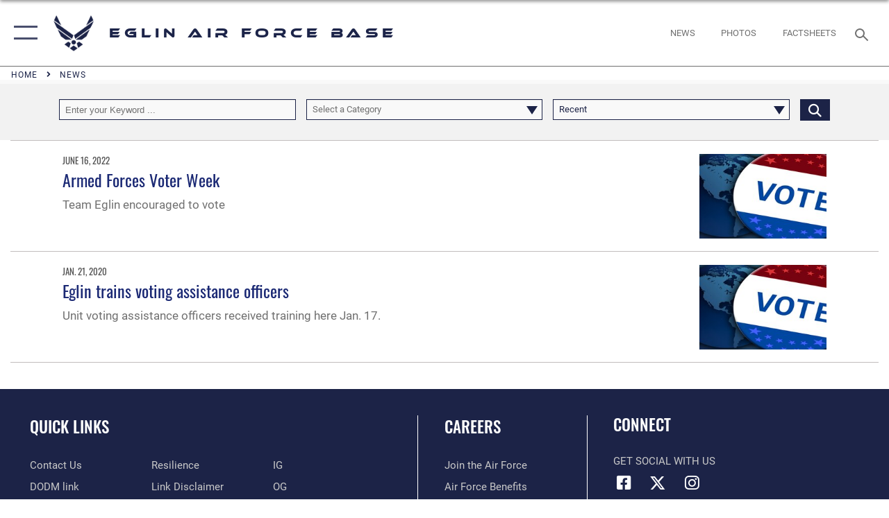

--- FILE ---
content_type: text/html; charset=utf-8
request_url: https://www.eglin.af.mil/News/Tag/60774/voter-registration/
body_size: 18001
content:
<!DOCTYPE html>
<html  lang="en-US">
<head id="Head"><meta content="text/html; charset=UTF-8" http-equiv="Content-Type" />
<meta name="REVISIT-AFTER" content="1 DAYS" />
<meta name="RATING" content="GENERAL" />
<meta name="RESOURCE-TYPE" content="DOCUMENT" />
<meta content="text/javascript" http-equiv="Content-Script-Type" />
<meta content="text/css" http-equiv="Content-Style-Type" />
<title>
	News
</title><meta id="MetaDescription" name="description" content="The official website for the Eglin Air Force Base" /><meta id="MetaKeywords" name="keywords" content="Eglin AFB" /><meta id="MetaRobots" name="robots" content="INDEX, FOLLOW" /><link href="/Resources/Shared/stylesheets/dnndefault/7.0.0/default.css?cdv=2430" type="text/css" rel="stylesheet"/><link href="/DesktopModules/ArticleCS/module.css?cdv=2430" type="text/css" rel="stylesheet"/><link href="/DesktopModules/ArticleCSDashboard/module.css?cdv=2430" type="text/css" rel="stylesheet"/><link href="/Portals/56/portal.css?cdv=2430" type="text/css" rel="stylesheet"/><link href="/Desktopmodules/SharedLibrary/Plugins/SocialIcons/css/fa-social-icons.css?cdv=2430" type="text/css" rel="stylesheet"/><link href="/Desktopmodules/SharedLibrary/Plugins/Skin/SkipNav/css/skipnav.css?cdv=2430" type="text/css" rel="stylesheet"/><link href="/desktopmodules/ArticleCS/styles/AirForce3/style.css?cdv=2430" type="text/css" rel="stylesheet"/><link href="/Desktopmodules/SharedLibrary/Plugins/ColorBox/colorbox.css?cdv=2430" type="text/css" rel="stylesheet"/><link href="/Desktopmodules/SharedLibrary/Plugins/bootstrap4/css/bootstrap.min.css?cdv=2430" type="text/css" rel="stylesheet"/><link href="/Desktopmodules/SharedLibrary/ValidatedPlugins/font-awesome6/css/all.min.css?cdv=2430" type="text/css" rel="stylesheet"/><link href="/Desktopmodules/SharedLibrary/ValidatedPlugins/font-awesome6/css/v4-shims.min.css?cdv=2430" type="text/css" rel="stylesheet"/><link href="/Desktopmodules/SharedLibrary/ValidatedPlugins/Chosen/chosen.min.css?cdv=2430" type="text/css" rel="stylesheet"/><link href="/portals/_default/skins/AirForce3/Assets/css/theme.css?cdv=2430" type="text/css" rel="stylesheet"/><script src="/Resources/libraries/jQuery/03_07_01/jquery.js?cdv=2430" type="text/javascript"></script><script src="/Resources/libraries/jQuery-Migrate/03_04_01/jquery-migrate.js?cdv=2430" type="text/javascript"></script><script src="/Resources/libraries/jQuery-UI/01_13_03/jquery-ui.min.js?cdv=2430" type="text/javascript"></script><link rel='icon' href='/Portals/56/Eglin_favicon.ico?ver=mpG8qwVjsctf02w4SchkOA%3d%3d' type='image/x-icon' /><meta name='host' content='DMA Public Web' /><meta name='contact' content='dma.WebSD@mail.mil' /><script  src="/Desktopmodules/SharedLibrary/Plugins/GoogleAnalytics/Universal-Federated-Analytics-8.7.js?agency=DOD&subagency=USAF&sitetopic=dma.web&dclink=true"  id="_fed_an_ua_tag" ></script><meta name="viewport" content="width=device-width,initial-scale=1" /></head>
<body id="Body">

    <form method="post" action="/News/Tag/60774/voter-registration/" id="Form" enctype="multipart/form-data">
<div class="aspNetHidden">
<input type="hidden" name="__EVENTTARGET" id="__EVENTTARGET" value="" />
<input type="hidden" name="__EVENTARGUMENT" id="__EVENTARGUMENT" value="" />
<input type="hidden" name="__VIEWSTATE" id="__VIEWSTATE" value="FssXcm/JlwLntuyZN8IXZq2xeAWq2/PWIoDQFvSuPdD6hudWZx7oNjQzzG122YvAXBRHQVmHLpoEFJGobOgvMBgEsqu/0EBndoqbhI8rTGb7dc7LVhJW7vnSibZxK4HscmxXy6a+SY/g+9eJ79CiVO3ls2fT38Z0BnBBYF8u7/Y83Sc5WJTEECDreeTElTh5KMw7r7EWsJU3RJmQVQkGhO97oEY7PWm6++1XpfFN1aUPXoxGDpSh624fhHy9kFxZ4To9uHDEUzlSsrte0ZgPx4LnymC3abBbCTH9xJRElf93NrGvvbOrFUN81Q7l4hVsx0LM9F3iozKgjlj16VbExzBr/Fv58CV9HkxdhEsZNCsrMrLjYhI6SqtlqhAQcQtuwkLx+MVG7FImrB0nHJON/EUOHXzd5sOFmXjOtfnHPLY6dqOZyzWGmGQlf+xC8LwfJncuXNVfy8brpSWrH3wzJFr15JXCpAk/DFH4mk+RpRDzHcv4avMPN+64NjZHrc0dxtr2gZVSyRbyFmwXKLalkYOyIaP8Ddigm7YvlNYX/KWCPXvidnI0WpfV5FQEcCN7X0lsGyYVxGyODymWfoE0t5pvGU8t5MNrPmWhRIjvD6pEHBY1cukKydiG4XKAKghpfqrAEcezz2fJCYOfTJN8BeRw69yqAELLRRH/duU09rkYBZfuh4aHW4DYjx3Eu4Ve1O71FN9VkHfMeiZKcWmBX1KtSuuZN/Gm4zpK9xHk7ySvoWGDgYJMcSaN3CRXqY5wvM/YT7GgSCX3ysM8usysLDpOlvD+Mq5xAu4i3EpNqPWyuSm0KjIs0/VIXCPLkrZpZXMgSBqOXwyAWV1j4W2FRwd+GTjxIMWqMghQFYdEZaCRYPTU6upqdNnQ0cacy+KtLvVf+yw8GbsYgGSEYVLwusabfSI9QUtevst+pWKLNOuzThsqCe/U8A2dn1mt171m98qn35TfcCakKr0M76I+ZM7qMqn1MjkklqU8psCaispaRjftO1fhhYkRH5uE6xKYaR7BXAIjvLayYmxxjdCaKtiw/tZDtv7uakl96PQh/287HscDxA1cDfLiMoGoQ8staUPR0jdx9zxALcDKDJ4E7QAaAjffYpvabUMZ18bJaaaAVsswqe1XnSBBgt1e+6c1pKjIxrdXJFpDwI3WVfUlGYd7Vlh4pNbXENgMC7rJHvZmC9ured7TdqJp6L/SB3pc0k/O7TpqR2/Ilee/9eVYTZTMJF3nQcHpoIByNDHq/[base64]/yToGSyzBr622BDgnECLDGOfAoibLNLaZ1W+P47Hncl0OzR9HdOpoy1/Q3B+o/uVRW8Up4F9mpoTt/zBq49wf3wTdTQwkI3vwMWlK/S7T6GANBUEqXuzSII79BGvBq2Cve0DXD2i/1RHflmp7i2f8AsUSsQMRZsUzLTIZnwN8udmMI0ZCljJ5RZbneJxBB9lkSl7v1osGcPt4eOjygbAIgL7Kycpxhm1e5jogvxlfbrzuUhNzYd+6yz6dGLL8jmJzWi2SKCcNQoO+SBw596w4xEQLuJBrTJrOumKc9UvBgCsPP6ztM6OUN5SZ5WJy3lAPobr/vKXYPWl+3flvEwpwuedWepqebIPh9TAcsgVbMJ8oXYlFd56GdYcAioYEspRVUyLhRbBdlR3itjJTokzkOCHAKtCl2b5JaiiSbQ7CsZk5RJbNjhijrTOha7psWJ9bXj1qRiSiI7Ly3QQYkN9Oc3KEPnVfesM8e03gEi87SBIbP3sp/zmlTvbwtZU7t3bavo1PGLF5EQsGG9/aII2C97fuDYJ342b8VtZxuhxcbGGafTMcggnt6L66AdHlsrahmlllt8PP5ImZ3Aa7zqNVcAR5s5eCWt0I2skTf1ni/AJkMXc/UrD04OmOFXahp+cPs+GWMloByOLjnjBei4hCUqRJ+E+i5qWB/vx3BP464gJBkRh/aWHR6Az+D/tTQAwoAZdNlPz6F6cG8oPm4P9mwh/F0cq7Q7KTAY0iDG3VakxTyM/79nmbGgtRPGAI9yJiHc2kRzc+82oqjcgN18kaLkw5NmhPedDhJmwy3qsybUU1VctDTvGDEgxVtqBIvDkaCCm8y/dJfO1zHXxq5r11+0XjpvySIfD5ArVlCD5S9BfcStEmqdlGyookrkj8bvPb5aYrENgiUbNo5MfR0ctQ7P07UiEnxJcP2Jut61rE4l/VOWKXLmTZd+Mvs+UFL9X0L08eTErBZ1OSvpUpemVIyAJzjakqSePZCQBR/YeCWnxnQMv2PNAYoIRK3xuIFifow+EwY6Ut8hR7Af+lml+vCVN7cscvauvLN1dRIOKDrmInwGPFSKRqJlsGk4cGgqRNX24kvElq3ZAgo/HsgZRjaFScqQ9+6zUJPDGddVM16yxdJOOOL2L+u18N41ZUrQ6IBpicZrMGZl0zfeoVFf+bDCEZoE89H2T8sm2AGLq7kpg2IIGBPLGCnYyYkXGAqIFc51xd60LJQ6Cwk8hR/mBByXUMrG/vwp65K2PXfaeA5mO6FfKzZznrbINY47KSzF0PweEtAmOEDfv0G6OQL9dYPkEPC0458btoLKOarVgkECS4kabngTrni2Nph3QwfuHEmY9yTw7NLbWzxHj/VzRCxMMOFjW4YRa9uMc8CtsCAJVXVaw7Z4lBhpw3qLMa1Aa6Z1ErYMgrU/24KXaaHAXt4hthyz/lwyYqGFKY4rSrsqKehv4NRypKR2rmHBdCDd2tQnRo5uzzfvFp/kPAqrquX+9bnFhNayzVTeJ8Nzf7LhDo69hUOOtT6UoZD+11Up6KhUxoABhJ5Jh2515P9/kUdwYjjSo1PYtLd00ykk9emRd/koeO5UMneMAPX6LZZbv9U/5t9fa8mWMrAd8zHadgBt9FRCrgUtd/+YsVVOpvbjHMJg4OWLZj/T660zvoOO6mQgI1ebqK9w13nfU635vwgC90PeuGV55lY7vv5MEwHBPyD9CW+KJ/uS1OyXe7lyvLyOoCyKwAno6U03uyqPeGxdrD2gW38T4W4ZMUHN22NKWJ850ulllkGe0A1LNnhP3unX/xOWsYk2712f2lDXN8SofRhAwuxZ7s+rlzoW2eZhN6BnFuCtmEK7f0guFfbJ+qTt6VdzwhTJZviVXsnB48mS69KcK0H50EB+1y3TxrIhTStX0/mREeyoyDQp3eJZTLmaavhbTbdt5jeIntImGwb4s1HOhDCn3yp/rcbyyntVOaANl6mP3b5ma5+RPcSxl+ZMM94Xjc9tx0qGXeTx0yyvrR4UtPPxeYi5kKSSxcclN9R4tM3OWMItX6KNyO2GQgO5DrjrAkCgeOCidl0EFk8t4PQjXW4nE36erccMc0EsdUbKJMbYfIfmJ/5MLBvUSMDyb2iHc2JBmC03JgQvgu5mELSX0RDApMEPrcQUWh2G4FvAFY6lhFkRG5peG7zVzemez9HIG69ygP74wMddYizMwCvmmni9a45sPV6OAlF2Ih5mTX93XWnz0roDYq7D6LNa4iTiUP9tqKOfzCMmulXF76qCBucuO5V/dF+QPie9BTTOXEDnIoxeIyoMzJZnEsSEDXsNv9O0uyuYqOhuwRRQ3RAgwvaSOcT9jeYrrmeCkfIqMZM9EXnngAyvcpuUOMtnXwHdoQsYITDxSA06ZwAZx5M4fSNgzqgVSfbPLcQq3AW1rjFS6LHgGHCXln4JNjbF/DnSnBDUDbmjMZ4/tXmCVDG6r84wnE6u3KmZ1Ex7q0WOO/ZR4eyT5ecmwuiaMq2kstzjL5ecM0X0JgAsBSn2ASpOMlpw3yWhYtjs15xE3trcsy2nFsZ2c8mvNYBgHAaGZfCBvyTUupUwlgneG1xrnX1uQVJcQLZ+gja69A4x1ImcIPXvKEg3zHQdApKCJiUd2pK4Gprui/C/wdXQZjiIPjUA+E9DcMrqZYcLzBSkOmaHtgGIvrY1sP24vUxYDLO6MIe8Z2eiuvhO/TjavPWGO2XDrrX6USRkAF+KdiTBkZ0GQ8KRUneYkNqvSS1+j4KJvC6HO7fnLuzEO/9lG8KZT+hVL2eYuWQE6FkkX/ohzrpB9vB4gKv/mjzMSJYMfb95IKaY9n7zisBkRNr2gG3Smz8Cvux3h+CA8w14nq7RZqhex7YI+1ZHeZ2uB0tdUFKeqd8X0HgiNq5dUkZxnAlHr/KK2ajiM7/iUvKI7ahrAO/eoV1cxVQlFb1g6akps9Mi7sCzWFiXGGryiG6xETjpz1IN4RXWLrKCiGzfueLGhp0aYWvLqYcQqpNphXw+pFpc8g/gwemNBU+UIhgjyzVoD/kqLqr529Z+naXZB5+BRF+e5attSArPMTLX4pC+EE5viNhLrcdoJkqxCWkkon5E55EmTM1ykK/sPSc9QGFmYT/[base64]/NPTu2VQP/ElO4vXHD4AKbDtpcfWMh5BYAOytmIk6DAQ7m4pajg4TdQ8PDlZ09/D1OyDqzM7+xgEsHmyliAacszXEiSDwQFfKihVNXdfb1zzvOniFCkoc5UgLzltqe7JSXrP17X97pm4UwKjD6OgfbrVsFizbph3FSPvCGTWkQwmf5NwrJAsDHGjKfdDymRHaMr/5vHbkTWWMFRqTcwASJDHpVOTjc5Afdsygs/I1tSku1/PZGTbcBWk7AJzoRo8KNu2KvlID/aWCjAyowh2u6EbTc32mfTDHbA8bJBygXytyA8sWxZ7h+YcxjajUzeJ3pHo/LiaowrF6iV9IzsRCPJQe9meGVkbNvuXcjjITFpqJMsA2o/RrA9eYcKlPJ2KeegaNC6DhUPzOPQDdRK8ab27xDLG4pn7mw078hvHgHUgjfywAmXgDvcL8M2uYjoUuXMBIDSVWGfcpxgURYO8EdYKbWNYxLOacmm0M+OhY/ey3ZukV+lR6vSTnQewdI5mR+FtWnpOeAki1KYY1kamCiDq28F5Gdn54NDNOY4mS5qS+3ZttZm4sRBQgnsoPv7K/jhss9MT5+qkKGAoMJnERG7zdrhaE17w2v38GNOgy7+jjfhTlMW6bVczpV1seKDDpqN8X8RWJDvXMXNM1QIICBZBtQzHzCmEW/N2GAJ1pE9+Fnh9w+kq5qX/ZKG5/G0Co8+KYiQ7aM+Tlse9TCO3ptGl7AAIBgfWiB2/Tll2+Hedw8DyDSP5q1TD0LFspqL6s/LcV1OXC+x/xVhPPrPkwCndqOPoFbwNBNDp9eLh4+VyWD2p/49E8NxF0PByXAXAVoqndY+dbbY7+TLur7UHOELYf2HySySnSy2ASOTvuRo9j3y01ma89fhxi4GetRPe+W/SOyu/V/B/J09AaOvrvjFBXl68p6EO134MX3RntuIM7090Ec+9bg+lPgQDokB2Rsq4ZYom3h+RT+k6EXyt3rRyIi3B0QJvHvpkrBzxe6WMYySYQimTDykZ/RnvrdNukHpukCkpZQMB0IWijj1YXK0KxRpqrNKTAJS+g0WIa6ObQWQHjwmoaYvP/Ljm9p0GXz+Kssw5YJjF+qvg+wDp7cNlxEwoscRGWgqayVdLvHPlTJzea8F6j5WZ3Apl/TtHf6MOPYfmZhrjR7U3HFdd3/QmieMHCCVjQ1x21ZBMrujOHV7dMk5fpMZ8L+oPQgY70La7YrwrGfhD7WsDxO+pbSJLe+Xe73mBgYWRMsZ+PqGncuy1UPRj20mbCz3bjpv1oO+CL7sZSGpaxo7GdfA9jlCGpwFp/mO/dNVkWTbgWm18mdhxjgny9Fz8guXak7VeYNIvLB4gTM/F/GnGViszfWF/zIpxn6A7JUnIrMfN6f+gzisFKGQu1XavQxfPrPFysVkm72Gygmi2FKx428WkZvEGuPdqcD/pM0WGXDFg8bX8EH0yf1Zw=" />
</div>

<script type="text/javascript">
//<![CDATA[
var theForm = document.forms['Form'];
if (!theForm) {
    theForm = document.Form;
}
function __doPostBack(eventTarget, eventArgument) {
    if (!theForm.onsubmit || (theForm.onsubmit() != false)) {
        theForm.__EVENTTARGET.value = eventTarget;
        theForm.__EVENTARGUMENT.value = eventArgument;
        theForm.submit();
    }
}
//]]>
</script>


<script src="/WebResource.axd?d=pynGkmcFUV3Yv-3f2nr9xy0Kf6C_zZnc9LGfZMM3iT4nqVs6bWcUamjTUtM1&amp;t=638901627720898773" type="text/javascript"></script>


<script src="/ScriptResource.axd?d=NJmAwtEo3IpQvsjSkuQUuIqMspjI2fWDpWH3-CBlVemQ0vAoBChpuVZw0gj2044CMiBllJZEWsefTRtglhmrbpRUam1112h7KfeQnmWQ-MTPHnYAYKgX3qQxNVIhYQWTOgPlXw2&amp;t=32e5dfca" type="text/javascript"></script>
<script src="/ScriptResource.axd?d=dwY9oWetJoKJpG3WOIgNzeRnuMQFr2URwQwKo8c8VB11Ho4DclWIhp-MA73UFDl1EyzFlsqcNfh9b1MMiCRZ3tWUMYJhhBd83kEjdI0fA6QVRWOGYf41Mnh-kc8Qc9Ih4nwsFAICujytX66x0&amp;t=32e5dfca" type="text/javascript"></script>
<div class="aspNetHidden">

	<input type="hidden" name="__VIEWSTATEGENERATOR" id="__VIEWSTATEGENERATOR" value="CA0B0334" />
	<input type="hidden" name="__VIEWSTATEENCRYPTED" id="__VIEWSTATEENCRYPTED" value="" />
	<input type="hidden" name="__EVENTVALIDATION" id="__EVENTVALIDATION" value="hUsWBjKXfUaz1umUQr4Y1Mn5Eigp9J+xk/4z9q4AIDxzQPodAqJ05RF/sYNc9P65I9GtHnqOYd3CYwusfT9K+t8jFGXJZQt5j8zXjUJ4aSEuleC/o6JqMVq5HJu9vo2KWq12aZsccNqmbbBBD7pwo4DgPKLKA1zGasCJKEVdrT/SPZKIflsXm1MWAjZN1/+oZbdYfOm3olBml/DYh11CPDUzmt/7igN1spxWWgmY5GrGo9+/RFXQ0jdjTd6aOjN9rDfp4oyQh0MAcZCG3G8ZJSJlrfzsGIfddr5Qv9jltvUd9bt/s85T51mzqTeKBarf2uJ5cguH6nU76+UqEehGhB2xfC/+yL/ZYRAbseUmMo2TxjNuUikmH7+zj3PwpCNM3SyIq67vaEITMbwT2rMUXMkWfqFLfLb3lSXRPRrPsbVUtUuX84TvMYBxdvgFH9oEzFMGw6dazuugHJneWMHhDeOeM86NYaYIlswwYr7Ha6R19Utuzee25ux3R6pn327eMAYEWZkdXTel/2eqFOmaGQNbYpubfd0ylv5VZ7wYj38wI2DvvY5G6aQsSC3NRsOCGJd1CcAJFaPSvOzJRO0NPIEg6hyKMD3S9ExdVDeLobEF6qoRrS6JaPxIr4uu7D0g+z8sU9Eq8n927yt4sr6qu2vEZn2pqUAFfJmXTy+3Fccr3NAtDq6pl1S3te48/vJMWT7lUZCbW1iPULRXLCHQplZg5Jwl66RHG2I55Nr56piaSBiVSWd8yeSEJH7M9w5fmvEmMHrBrSTOqJ95n/2XZ+2RjEhE3+FPrLw1iqg8J6eFo/39faGMKim3Q4Zf80YyAMSOjQ==" />
</div><script src="/js/dnn.js?cdv=2430" type="text/javascript"></script><script src="/js/dnn.modalpopup.js?cdv=2430" type="text/javascript"></script><script src="/js/dnncore.js?cdv=2430" type="text/javascript"></script><script src="/Desktopmodules/SharedLibrary/Plugins/Mobile-Detect/mobile-detect.min.js?cdv=2430" type="text/javascript"></script><script src="/DesktopModules/ArticleCS/Resources/ArticleCS/js/ArticleCS.js?cdv=2430" type="text/javascript"></script><script src="/Desktopmodules/SharedLibrary/Plugins/ColorBox/jquery.colorbox.js?cdv=2430" type="text/javascript"></script><script src="/Desktopmodules/SharedLibrary/ValidatedPlugins/moment/moment.js?cdv=2430" type="text/javascript"></script><script src="/js/dnn.servicesframework.js?cdv=2430" type="text/javascript"></script><script src="/Desktopmodules/SharedLibrary/Plugins/Skin/js/common.js?cdv=2430" type="text/javascript"></script><script src="/Desktopmodules/SharedLibrary/ValidatedPlugins/moment-timezone/builds/moment-timezone-with-data.js?cdv=2430" type="text/javascript"></script><script src="/Desktopmodules/SharedLibrary/Plugins/image-set-polyfill/image-set-polyfill.js?cdv=2430" type="text/javascript"></script><script src="/Desktopmodules/SharedLibrary/ValidatedPlugins/Chosen/chosen.jquery.min.js?cdv=2430" type="text/javascript"></script><script src="/Desktopmodules/SharedLibrary/Helpers/chosen-fix.js?cdv=2430" type="text/javascript"></script>
<script type="text/javascript">
//<![CDATA[
Sys.WebForms.PageRequestManager._initialize('ScriptManager', 'Form', ['tdnn$ctr8325$Article$desktopmodules_articlecs_article_ascx$UpdatePanel1','dnn_ctr8325_Article_desktopmodules_articlecs_article_ascx_UpdatePanel1'], [], [], 90, '');
//]]>
</script>

        
        
        

<script type="text/javascript">
$('#personaBar-iframe').load(function() {$('#personaBar-iframe').contents().find("head").append($("<style type='text/css'>.personabar .personabarLogo {}</style>")); });
</script>

<script type="text/javascript">

jQuery(document).ready(function() {
initializeSkin();
});

</script>

<script type="text/javascript">
var skinvars = {"SiteName":"Eglin Air Force Base","SiteShortName":"Eglin Air Force Base","SiteSubTitle":"","aid":"Eglin","IsSecureConnection":true,"IsBackEnd":false,"DisableShrink":false,"IsAuthenticated":false,"SearchDomain":"search.usa.gov","SiteUrl":"https://www.eglin.af.mil/","LastLogin":null,"IsLastLoginFail":false,"IncludePiwik":false,"PiwikSiteID":-1,"SocialLinks":{"Facebook":{"Url":"http://www.facebook.com/EglinAirForceBase/","Window":"_blank","Relationship":"noopener"},"Twitter":{"Url":"http://www.twitter.com/teameglin","Window":"_blank","Relationship":"noopener"},"YouTube":{"Url":"http://www.youtube.com/afbluetube","Window":"_blank","Relationship":"noopener"},"Flickr":{"Url":"http://www.flickr.com/usairforce","Window":"_blank","Relationship":"noopener"},"Pintrest":{"Url":"https://www.pinterest.com/usairforce","Window":"_blank","Relationship":"noopener"},"Instagram":{"Url":"http://instagram.com/officialusairforce","Window":"_blank","Relationship":"noopener"},"Blog":{"Url":"http://airforcelive.dodlive.mil","Window":"_blank","Relationship":"noopener"},"RSS":{"Url":"http://www.af.mil/rss/","Window":"_blank","Relationship":"noopener"},"Podcast":{"Url":"","Window":"","Relationship":null},"Email":{"Url":"","Window":"","Relationship":null},"LinkedIn":{"Url":"","Window":"","Relationship":null},"Snapchat":{"Url":"","Window":"","Relationship":null}},"SiteLinks":null,"LogoffTimeout":3300000,"SiteAltLogoText":""};
</script>
<script type="application/ld+json">{"@context":"http://schema.org","@type":"Organization","logo":null,"name":"Eglin Air Force Base","url":"https://www.eglin.af.mil/","sameAs":["http://www.facebook.com/EglinAirForceBase/","http://www.twitter.com/teameglin","http://instagram.com/officialusairforce","https://www.pinterest.com/usairforce","http://www.youtube.com/afbluetube"]}</script>
<div id="app" class="layout-main no-banner ">
    

<div id="skip-link-holder"><a id="skip-link" aria-label="Press enter to skip to main content" href="#skip-target">Skip to main content (Press Enter).</a></div>

<header id="header-main">
    <div id="header-main-inner">
        <nav id="nav-main" aria-label="Main navigation">
            <div type="button" class="nav-main-toggle" role="button" aria-label="Show or Hide Navigation"> 
		        <span class="nav-main-toggle-label">
				    <span class="nav-main-toggle-item nav-main-toggle-item-top">
					    <span class="nav-main-toggle-item-inner nav-main-toggle-item-inner-top"></span>
				    </span>
				    <span class="nav-main-toggle-item nav-main-toggle-item-bottom">
					    <span class="nav-main-toggle-item-inner nav-main-toggle-item-inner-bottom"></span>
				    </span>
			    </span>
		    </div>
            
            <div id="nav-main-inner">
                <div id="nav-main-header">
                    <div type="button" class="nav-main-toggle" role="button" aria-label="Show or Hide Navigation"> 
		                <span class="nav-main-toggle-label">
				            <span class="nav-main-toggle-item nav-main-toggle-item-top">
					            <span class="nav-main-toggle-item-inner nav-main-toggle-item-inner-top"></span>
				            </span>
				            <span class="nav-main-toggle-item nav-main-toggle-item-bottom">
					            <span class="nav-main-toggle-item-inner nav-main-toggle-item-inner-bottom"></span>
				            </span>
			            </span>
		            </div>
                    <svg class="svg-logo" width="80" height="70" xmlns="http://www.w3.org/2000/svg" viewBox="0 0 80 70">
                        <g>
                            <title>U.S. Air Force Logo</title>
                            <g transform="matrix(0.30864200474303516,0,0,0.30864200474303516,96.66049876374962,86.23049787780087) ">
                                <polygon points="-216.59274005889893,-115.45912504196167 -239.41073322296143,-98.88313627243042 -211.62673664093018,-78.69417142868042 -202.91378498077393,-105.51613187789917 " class="fill"/>
                                <polygon points="-207.52175617218018,-75.70814847946167 -184.70473957061768,-59.13417387008667 -161.90072345733643,-75.70814847946167 -184.70473957061768,-92.29115629196167 " class="fill"/>
                                <polygon points="-195.99575519561768,-126.93117094039917 -279.6467409133911,-187.7141375541687 -260.1197633743286,-147.0781512260437 -232.37673664093018,-126.93117094039917 " class="fill"/>
                                <polygon points="-187.24075031280518,-153.7301287651062 -304.11372089385986,-238.64913511276245 -284.5887575149536,-198.0051531791687 -194.19973468780518,-132.33217191696167 " class="fill"/>
                                <polygon points="-287.54475116729736,-271.9891619682312 -301.3247194290161,-243.31515073776245 -258.9787721633911,-212.55013608932495 " class="fill"/>
                                <polygon points="-166.50472736358643,-105.51613187789917 -157.78475666046143,-78.69417142868042 -130.01070880889893,-98.88313627243042 -152.83077716827393,-115.45912504196167 " class="fill"/>
                                <polygon points="-137.04073810577393,-126.93117094039917 -109.2976884841919,-147.0781512260437 -89.7787675857544,-187.7141375541687 -173.42074298858643,-126.93117094039917 " class="fill"/>
                                <polygon points="-182.17178058624268,-153.7301287651062 -175.22274494171143,-132.33217191696167 -84.8327226638794,-198.0051531791687 -65.3028154373169,-238.64913511276245 " class="fill"/>
                                <polygon points="-81.8727617263794,-271.9891619682312 -110.4467363357544,-212.55013608932495 -68.0937089920044,-243.31515073776245 " class="fill"/>
                                <path d="m-197.38074,-111.46014c0,-6.997 5.676,-12.677 12.682,-12.677c6.99,0 12.677,5.68 12.677,12.677c0,7.005 -5.687,12.68 -12.677,12.68c-7.006,-0.001 -12.682,-5.675 -12.682,-12.68z" class="fill"/>
                            </g>
                        </g>
                    </svg>
                </div>
                <div id="nav-main-search">
                    <div id="dnn_Header_MobileSearch" class="search-input-wrap">
	
                        <input id="search-input" aria-label="Search" type="search" autocomplete="off" name="header-search" placeholder="SEARCH" value="">
                    
</div>
                </div>
                <div id="nav-main-menu">
                    <ul id="nav-main-menu-top-ul">
	
    <li class="">
    
        <a href="https://www.eglin.af.mil/" target="" >Home</a>
    
    </li>

    <li class="parent active">
    
        <a href="https://www.eglin.af.mil/News/" target="" aria-expanded="false">News</a>
    
        <ul>
        
    <li class="">
    
        <a href="https://www.eglin.af.mil/News/Commentaries/" target="" >Commentaries</a>
    
    </li>

    <li class="">
    
        <a href="https://www.eglin.af.mil/News/Photos/" target="" >Photos</a>
    
    </li>

    <li class="">
    
        <a href="https://www.eglin.af.mil/News/Art/" target="" >Art</a>
    
    </li>

    <li class="">
    
        <a href="https://www.eglin.af.mil/News/Video/" target="" >Video</a>
    
    </li>

        </ul>
    
    </li>

    <li class="parent ">
    
        <a href="javascript:void(0)" aria-expanded="false">Units</a>
    
        <ul>
        
    <li class="">
    
        <a href="http://www.eglin.af.mil/About-Us/Fact-Sheets/Display/Article/390965/6th-ranger-training-battalion/" target="" >6th Ranger Training Battalion</a>
    
    </li>

    <li class="">
    
        <a href="http://www.eglin.af.mil/About-Us/Fact-Sheets/Display/Article/810637/7th-special-forces-group-a" target="" >7th Special Forces Group</a>
    
    </li>

    <li class="">
    
        <a href="http://www.33fw.af.mil" target="_blank" rel="noopener noreferrer" >33rd Fighter Wing</a>
    
    </li>

    <li class="">
    
        <a href="https://www.53rdwing.af.mil/" target="_blank" rel="noopener noreferrer" >53rd Wing</a>
    
    </li>

    <li class="">
    
        <a href="https://www.eglin.af.mil/About-Us/Fact-Sheets/Display/Article/390959/96th-test-wing/" target="_blank" rel="noopener noreferrer" >96th Test Wing</a>
    
    </li>

    <li class="">
    
        <a href="https://www.350sww.af.mil/" target="_blank" rel="noopener noreferrer" >350th Spectrum Warfare Wing</a>
    
    </li>

    <li class="">
    
        <a href="http://www.919sow.afrc.af.mil" target="_blank" rel="noopener noreferrer" >919th Special Operations Wing</a>
    
    </li>

    <li class="">
    
        <a href="https://www.afrl.af.mil/RW/" target="_blank" rel="noopener noreferrer" >AFRL Munitions Directorate</a>
    
    </li>

    <li class="">
    
        <a href="https://www.eglin.af.mil/Units/Armament-Directorate/" target="" >Armament Directorate</a>
    
    </li>

    <li class="">
    
        <a href="https://www.eglin.af.mil/Units/Base-Helping-Units/" target="" >Base Helping Units</a>
    
    </li>

    <li class="">
    
        <a href="https://www.eglin.af.mil/Units/Joint-Assessment-Division/" target="" >Joint Assessment Division</a>
    
    </li>

    <li class="">
    
        <a href="http://www.eglin.af.mil/About-Us/Fact-Sheets/Display/Article/390972/naval-school-explosive-ordnance-disposal" target="_blank" rel="noopener noreferrer" >Naval School EOD</a>
    
    </li>

    <li class="">
    
        <a href="https://www.eglin.af.mil/Units/Public-Affairs/" target="" >Public Affairs</a>
    
    </li>

        </ul>
    
    </li>

    <li class="parent ">
    
        <a href="javascript:void(0)" aria-expanded="false">About Us</a>
    
        <ul>
        
    <li class="">
    
        <a href="https://www.eglin.af.mil/About-Us/Fact-Sheets/" target="" >Fact Sheets</a>
    
    </li>

    <li class="">
    
        <a href="https://www.eglin.af.mil/About-Us/Biographies/" target="" >Biographies</a>
    
    </li>

    <li class="">
    
        <a href="https://www.eglin.af.mil/About-Us/History/" target="" >History</a>
    
    </li>

    <li class="">
    
        <a href="https://www.eglin.af.mil/About-Us/Eglin-Documents/" target="" >Eglin Documents</a>
    
    </li>

    <li class="">
    
        <a href="https://www.eglin.af.mil/About-Us/Hurricane-Season/" target="" >Hurricane Season</a>
    
    </li>

    <li class="parent ">
    
        <a href="https://www.eglin.af.mil/About-Us/SAPR/" target="" aria-expanded="false">SAPR</a>
    
        <ul>
        
    <li class="">
    
        <a href="https://www.eglin.af.mil/About-Us/SAPR/Sexual-misconduct-disciplinary-actions/" target="" >Sexual misconduct disciplinary actions</a>
    
    </li>

        </ul>
    
    </li>

    <li class="">
    
        <a href="https://www.eglin.af.mil/About-Us/Contact-Us/" target="" >Contact Us</a>
    
    </li>

        </ul>
    
    </li>

</ul>


                </div>
                <div id="nav-main-footer">
                    <ul class=""><li class=""><a href="https://www.facebook.com/eglinairforcebase/" target="_blank" rel="noopener noreferrer" aria-label="Facebook icon opens in a new window" title="Facebook icon"><span class="social-icon fab fa-facebook-square social-link-379"></span></a></li><li class=""><a href="https://twitter.com/TeamEglin" target="_blank" rel="noopener noreferrer" aria-label="X (formerly X) icon opens in a new window" title="X (formerly X) icon"><span class="social-icon fa-brands fa-x-twitter social-link-455"></span></a></li><li class=""><a href="https://www.instagram.com/eglinafb" target="_blank" rel="noopener noreferrer" aria-label="Instagram icon opens in a new window" title="Instagram icon"><span class="social-icon fab fa-instagram social-link-1897"></span></a></li></ul>
                </div>
            </div>
            <div id="nav-main-open-overlay"></div>
        </nav>

        <div id="logo-main">
            <a href="https://www.eglin.af.mil/">
             
                <img src="/Portals/_default/Skins/AirForce3/Assets/images/af-logo-seal.png" alt="U.S. Air Force Logo" title="U.S. Air Force"/>
                
                <span class="site-title">Eglin Air Force Base</span>
                
            </a>
        </div>

        <nav id="nav-secondary" aria-label="Search navigation">
            <div id="nav-secondary-inner">
                <ul class=""><li class=""><a href="/News/"><span class="text text-link-3071">News</span></a></li><li class=""><a href="/News/Photos/"><span class="text text-link-3072">Photos</span></a></li><li class=""><a href="/About-Us/Fact-Sheets/"><span class="text text-link-3073">Factsheets</span></a></li></ul>
                <div id="dnn_Header_DesktopSearch">
	
                    <input type="checkbox" class="hidden-input" id="header-main-search-state" aria-label="Search" tabindex="-1" aria-hidden="true">
                    <div id="main-search-open-overlay"></div>
                    <div id="header-main-search">
                      <div class="search-input-wrap">
                        <input id="header-main-search-input" aria-label="Search" class="global-search" minlength="1" tabindex="-1" type="search" autocomplete="off" placeholder="Search topics, names, categories..." value="">
                        <label class="header-main-search-toggle-label" for="header-main-search-state" tabindex="0" aria-label="Search toggle"></label>
                      </div>
                    </div>
                
</div>
            </div>
        </nav>
    </div>

    <div class="breadcrumbs container-fluid">
        <span id="dnn_Header_Breadcrumb_lblBreadCrumb" itemprop="breadcrumb" itemscope="" itemtype="https://schema.org/breadcrumb"><span itemscope itemtype="http://schema.org/BreadcrumbList"><span itemprop="itemListElement" itemscope itemtype="http://schema.org/ListItem"><a href="https://www.eglin.af.mil/" class="skin-breadcrumb" itemprop="item" ><span itemprop="name">Home</span></a><meta itemprop="position" content="1" /></span><span itemprop="itemListElement" itemscope itemtype="http://schema.org/ListItem"><a href="https://www.eglin.af.mil/News/" class="skin-breadcrumb" itemprop="item"><span itemprop="name">News</span></a><meta itemprop="position" content="2" /></span></span></span>
    </div>

</header>
<div id="header-main-spacer"></div>

<p><a name="skip-target"></a></p>
    <!--/* //NOSONAR */--><div id="dnn_HeaderPaneTop" class="DNNEmptyPane"></div>
<div id="dnn_HeaderPaneMid" class="DNNEmptyPane"></div>
<div id="dnn_HeaderPaneBottom" class="DNNEmptyPane"></div>

    <main class="content ">
        <!--/* //NOSONAR */--><div id="dnn_ContentPane"><div class="DnnModule DnnModule-ArticleCSDashboard DnnModule-8324"><a name="8324"></a>

<div class="theme-container">
    <div id="dnn_ctr8324_ContentPane"><!-- Start_Module_8324 --><div id="dnn_ctr8324_ModuleContent" class="DNNModuleContent ModArticleCSDashboardC">
	<div id="dnn_ctr8324_Dashboard_ph">
		
<div class="advanced-search">
    <div class="container">
        <div class="options d-flex flex-md-row">
            <div class='inner'>
                <div class="spinner3">
                    <div class="bounce1"></div>
                    <div class="bounce2"></div>
                    <div class="bounce3"></div>
                </div>
                
                <div class="cellinner">
                    <label for="dnn_ctr8324_Dashboard_keyword8324" class="d-none">Keyword</label>
                    <div class="field-outer keyword text-box">
			<input name="dnn$ctr8324$Dashboard$keyword8324" type="text" id="dnn_ctr8324_Dashboard_keyword8324" title="Keyword" aria-label="Keyword Control" placeholder="Enter your Keyword ..." />
		</div>
                </div>
                
                <div class="cellinner">
                    <label for="dnn_ctr8324_Dashboard_cat8324" class="d-none">Type</label>
                    <div class="field-outer category drop-list">
			<select name="dnn$ctr8324$Dashboard$cat8324" id="dnn_ctr8324_Dashboard_cat8324" aria-label="Category Drop Down List">
				<option value="0">Select a Category</option>
				<option value="6094">33rd Fighter Wing</option>
				<option value="22504">350th Spectrum Warfare Wing</option>
				<option value="6079">53rd Wing</option>
				<option value="6080">96th Test Wing</option>
				<option value="6090">AF Research Lab</option>
				<option value="6089">Armament Directorate</option>
				<option value="6081">Army</option>
				<option value="6091">Base support</option>
				<option value="6095">Community</option>
				<option value="20085">Coronavirus</option>
				<option value="6084">Deployments</option>
				<option value="6087">Environmental</option>
				<option value="6083">EOD</option>
				<option value="6077">F-35</option>
				<option value="6082">Family</option>
				<option value="6088">History</option>
				<option value="6097">Innovation/Technology</option>
				<option value="6098">Joint Assessment Division</option>
				<option value="6086">Medical</option>
				<option value="6096">Personnel issues</option>
				<option value="6085">Safety</option>
				<option value="6078">Sports</option>
				<option value="13628">Status of Discipline</option>
				<option value="6093">Testing/training</option>
				<option value="6092">Weapons</option>
				<option value="23003">...Photo series</option>
				<option value="23020">Week in Photos</option>

			</select>
		</div>
                </div>
                
                <div class="cellinner">
                    <label for="dnn_ctr8324_Dashboard_sort8324" class="d-none"></label>
                    <div class="field-outer sort drop-list">
			<select name="dnn$ctr8324$Dashboard$sort8324" id="dnn_ctr8324_Dashboard_sort8324" title="Sort" aria-label="Sort Drop Down List">
				<option selected="selected" value="Recent">Recent</option>
				<option value="Oldest">Oldest</option>
				<option value="Title">Title A &gt; Z</option>
				<option value="TitleZ">Title Z &gt; A</option>

			</select>
		</div>
                </div>
                
            </div>
            <div class="search-container">
                <a class="fas fa-search search-button advanced-search-btn" aria-label="Click button to search" href="javascript:__doPostBack(&#39;dnn$ctr8324$Dashboard$ctl06&#39;,&#39;&#39;)"></a>
            </div>
        </div>
    </div>
    <link rel="stylesheet" type="text/css" href="/DesktopModules/ArticleCS/Styles/AirForce3/ChosenOverrides.css" />
</div>
<script>
    $('.keyword input').keydown(function (event) {
        var keypressed = event.keyCode || event.which;
        if (keypressed === 13 && $('.advanced-search-btn').length > 0) {
            $('.advanced-search-btn')[0].click();
            return false;
        }
    });
</script>


<script type="text/javascript">
    $(document).ready(function () {
        /*******************************************
        * JS for contianing every input after the
        * third into 'Advanced Options'
        *******************************************/

        // This is the array that will be wrapped into advanced options
        // It's acting as a queue (FIFO)
        var advancedOptions = $('.cellinner');

        var windowWidth = $(window).innerWidth();

        // This is to check if there's more than one input
        if (advancedOptions.length > 1) {
            $('.options').addClass('flex-column');
        }

        // Iterator
        var i = 0;
        var maxInputs = 3;

        if (windowWidth < 576) {
            maxInputs = 1;
        } else if (windowWidth < 768) {
            maxInputs = 2;
        } else {
            maxInputs = 3;
        }

        // This do while will filter out the first row of cells
        // The first row always needs at least one cell (hence the do while)
        do {
            // Filter out the first item in the array
            if (advancedOptions.length) {
                // Current element (Not a jQuery object :( )
                var current = advancedOptions.get(0);
                advancedOptions.splice(0, 1);
            } else {
                break;
            }
            // Iterate, if the current cell is tags add three to break the loop
            if ($(current).find('.tagit').length) {
                i += 3;
            } else {
                i++;
            }
            // If we already have our first 3, or if tagit is next to be shifted, break
        } while (i < maxInputs && !$(advancedOptions.get(0)).find('.tagit').length)

        if (advancedOptions.length) {
            // If there are advanced options
            var $advancedOptionsContainer = $("<div class='advanced-options' aria-hidden='true' style='display:none;'></div>", {});
            var $advancedOptionsLabel = $('<label class="show-advanced" for="advanced-check" role="button"><span>Show Advanced Options</span></label>', {});
            var $advancedCheck = $('<input type="checkbox" id="advanced-check">', {}).on('click', function () {
                if ($(this).is(":checked")) {
                    $('.advanced-options').slideDown(250, function () {
                        $('.advanced-options').attr('aria-hidden', 'false');
                        $('.advanced-options').css('display', 'flex');
                        $('.show-advanced span').html('Hide Advanced Options');
                    });
                } else {
                    $('.advanced-options').slideUp(250, function () {
                        $('.show-advanced span').html('Show Advanced Options');
                        $('.advanced-options').attr('aria-hidden', 'true');
                    });
                }
            });

            $(advancedOptions).wrapAll($advancedOptionsContainer);
            $('.options').after($advancedOptionsLabel);
            $('.show-advanced').before($advancedCheck);
        } else {
            // If there are no advanced options
            // So the search button will stay on the same line if there's no advanced options
            $('.options').removeClass('flex-md-row');
            $('.options').addClass('flex-sm-row');

            $('.advanced-search').addClass('no-advanced-pad-bottom');
        }

        $('.drop-list select').chosen({
            disable_search_threshold: 30,
            width: "100%"
        });

        var $dropdownLists = $('.drop-list select');

        $dropdownLists.each(function () {
            if ($(this).val() != 0) {
                $(this).siblings('.chosen-container-single').addClass('has-value');
            }
        });

        $dropdownLists.on('change', function () {
            if ($(this).val() != 0) {
                $(this).siblings('.chosen-container-single').addClass('has-value');
            } else {
                $(this).siblings('.chosen-container-single').removeClass('has-value');
            }
        });

        $('.cellinner').each(function () {
            if ($(this).find('.tagit').length) {
                $(this).css('width', '100%');
            }
        });

        $('.spinner3').fadeOut('fast');

        // Get all advanced search dropdown containers
        var chosenContainers = document.querySelectorAll('.chosen-container');

        // Update aria-label on search dropdowns
        function updateAriaLabel(selectElement) {
            var selectedText = selectElement.options[selectElement.selectedIndex].text;
            var searchInput = selectElement.parentElement.querySelector('.chosen-search-input');
            if (searchInput) {
                searchInput.setAttribute('aria-label', 'Filter by ' + selectedText);
            }
        }

        chosenContainers.forEach(function (container) {
            var selectElement = container.previousElementSibling;
            if (selectElement && selectElement.tagName === 'SELECT') {
                updateAriaLabel(selectElement);
                selectElement.addEventListener('change', function () {
                    updateAriaLabel(selectElement);
                });
            }
        });
    });
</script>
	</div>


</div><!-- End_Module_8324 --></div>
</div></div></div>
<div class="container container-wide">
    <div class="row">
        <div id="dnn_CenterPaneWide_Top" class="col-md"><div class="DnnModule DnnModule-ArticleCS DnnModule-8325"><a name="8325"></a>

<div class="theme-container">
    <div id="dnn_ctr8325_ContentPane"><!-- Start_Module_8325 --><div id="dnn_ctr8325_ModuleContent" class="DNNModuleContent ModArticleCSC">
	

<div id="dnn_ctr8325_Article_desktopmodules_articlecs_article_ascx_UpdatePanel1">
		


<ul class="listing article-listing article-listing-news">
    
    <li><article class="article-listing-item article-listing-item-3065335">
    <div class="summary">
        <time pubdate="pubdate" data-dateago="2022-06-16T08:00:00" data-dateap="June 16, 2022" datetime="2022-06-16">June 16, 2022</time>
        <h1>
            <a href="https://www.eglin.af.mil/News/Article-Display/Article/3065335/armed-forces-voter-week/" >Armed Forces Voter Week </a>
        </h1>
        <p>Team Eglin encouraged to vote </p>
    </div>
    
    <div class="thumb">
        <a href="https://www.eglin.af.mil/News/Article-Display/Article/3065335/armed-forces-voter-week/">
            <img src="https://media.defense.gov/2018/Aug/06/2002236938/300/300/0/180806-F-YG475-100.JPG" alt="" />
            <div class="image-replacement" role="img" title="" 
                 style="background-image:url(https://media.defense.gov/2018/Aug/06/2002236938/300/300/0/180806-F-YG475-100.JPG);
                        
                 ">
            </div>
        </a>
    </div>
    
</article>
</li> 

    <li><article class="article-listing-item article-listing-item-2061449">
    <div class="summary">
        <time pubdate="pubdate" data-dateago="2020-01-21T12:00:00" data-dateap="Jan. 21, 2020" datetime="2020-01-21">Jan. 21, 2020</time>
        <h1>
            <a href="https://www.eglin.af.mil/News/Article-Display/Article/2061449/eglin-trains-voting-assistance-officers/" >Eglin trains voting assistance officers </a>
        </h1>
        <p>Unit voting assistance officers received training here Jan. 17.</p>
    </div>
    
    <div class="thumb">
        <a href="https://www.eglin.af.mil/News/Article-Display/Article/2061449/eglin-trains-voting-assistance-officers/">
            <img src="https://media.defense.gov/2018/Aug/06/2002236938/300/300/0/180806-F-YG475-100.JPG" alt="" />
            <div class="image-replacement" role="img" title="" 
                 style="background-image:url(https://media.defense.gov/2018/Aug/06/2002236938/300/300/0/180806-F-YG475-100.JPG);
                        
                 ">
            </div>
        </a>
    </div>
    
</article>
</li> 

</ul>
<div class="d-none d-md-block">
    


        



        
  


</div>
<div class="d-block d-md-none">
    


        



        
  


</div>



	
	</div>




</div><!-- End_Module_8325 --></div>
</div></div></div>
    </div>
</div>
<div id="dnn_FullBleedPane1" class="DNNEmptyPane"></div>
<div class="container">
    <div id="dnn_CarouselPane" class="DNNEmptyPane"></div>
</div>
<div class="container">
    <div class="row">
        <div id="dnn_CenterPane_Top" class="col-md DNNEmptyPane"></div>
    </div>
    <div class="row">
        <div id="dnn_CenterPane_Half1" class="col-md-6 DNNEmptyPane"></div>
        <div id="dnn_CenterPane_Half2" class="col-md-6 DNNEmptyPane"></div>
    </div>
</div>

<div class="container">
    <div class="row">
        <div class="col-md-9">
            <div id="dnn_ContentPaneLeft" class="DNNEmptyPane"></div>
            <div class="row">
                <div id="dnn_ContentPaneLeftSplitLeft" class="col-md-6 DNNEmptyPane"></div>
                <div id="dnn_ContentPaneLeftSplitRight" class="col-md-6 DNNEmptyPane"></div>
            </div>
            <div id="dnn_ContentPaneLeft2" class="DNNEmptyPane"></div>
            <div class="row">
                <div id="dnn_ContentPaneLeftThird1" class="col-md-4 DNNEmptyPane"></div>
                <div id="dnn_ContentPaneLeftThird2" class="col-md-4 DNNEmptyPane"></div>
                <div id="dnn_ContentPaneLeftThird3" class="col-md-4 DNNEmptyPane"></div>
            </div>
            <div id="dnn_ContentPaneLeft3" class="DNNEmptyPane"></div>
        </div>
        <div id="dnn_RightPane" class="col-md-3 DNNEmptyPane"></div>
    </div>
    <div class="row">
        <div id="dnn_EvenLeft" class="col-md-4 DNNEmptyPane"></div>
        <div id="dnn_EvenMiddle" class="col-md-4 DNNEmptyPane"></div>
        <div id="dnn_EvenRight" class="col-md-4 DNNEmptyPane"></div>
    </div>
    <div class="row">
        <div id="dnn_SmallSideLeft" class="col-md-3 DNNEmptyPane"></div>
        <div id="dnn_SmallSideMiddle" class="col-md-6 DNNEmptyPane"></div>
        <div id="dnn_SmallSideRight" class="col-md-3 DNNEmptyPane"></div>
    </div>
    <div class="row">
        <div id="dnn_QuadFirst" class="col-md-3 DNNEmptyPane"></div>
        <div id="dnn_QuadSecond" class="col-md-3 DNNEmptyPane"></div>
        <div id="dnn_QuadThird" class="col-md-3 DNNEmptyPane"></div>
        <div id="dnn_QuadFourth" class="col-md-3 DNNEmptyPane"></div>
    </div>
    <div class="row">
        <div id="dnn_HalfLeft" class="col-md-6 DNNEmptyPane"></div>
        <div id="dnn_HalfRight" class="col-md-6 DNNEmptyPane"></div>
    </div>
    <div class="row">
        <div id="dnn_LeftPane" class="col-md-3 DNNEmptyPane"></div>
        <div class="col-md-9">
            <div id="dnn_ContentPaneRight" class="DNNEmptyPane"></div>
            <div class="row">
                <div id="dnn_ContentPaneRightSplitLeft" class="col-md-6 DNNEmptyPane"></div>
                <div id="dnn_ContentPaneRightSplitRight" class="col-md-6 DNNEmptyPane"></div>
            </div>
            <div id="dnn_ContentPaneRight2" class="DNNEmptyPane"></div>
        </div>
    </div>
</div>
<div id="dnn_FullBleedPane2" class="DNNEmptyPane"></div>
<div class="container">
    <div class="row">
        <div id="dnn_CenterPane_Mid" class="col-md DNNEmptyPane"></div>
    </div>
    <div class="row">
        <div id="dnn_CenterPane_Third1" class="col-md-4 DNNEmptyPane"></div>
        <div id="dnn_CenterPane_Third2" class="col-md-4 DNNEmptyPane"></div>
        <div id="dnn_CenterPane_Third3" class="col-md-4 DNNEmptyPane"></div>
    </div>
    <div class="row">
        <div id="dnn_CenterPane_OneThird1" class="col-md-4 DNNEmptyPane"></div>
        <div id="dnn_CenterPane_TwoThirds1" class="col-md-8 DNNEmptyPane"></div>
    </div>
    <div class="row">
        <div id="dnn_CenterPane_TwoThirds2" class="col-md-8 DNNEmptyPane"></div>
        <div id="dnn_CenterPane_OneThird2" class="col-md-4 DNNEmptyPane"></div>
    </div>
    <div class="row">
        <div id="dnn_CenterPane_OneThirdTabletSplit" class="col-lg-4 col-md-6 DNNEmptyPane"></div>
        <div id="dnn_CenterPane_TwoThirdsTabletSplit" class="col-lg-8 col-md-6 DNNEmptyPane"></div>
    </div>
    <div class="row">
        <div id="dnn_CenterPane_TwoThirdsTabletSplit2" class="col-lg-8 col-md-6 DNNEmptyPane"></div>
        <div id="dnn_CenterPane_OneThirdTabletSplit2" class="col-lg-4 col-md-6 DNNEmptyPane"></div>
    </div>
</div>
<div class="columns-outer">
    <div class="columns-inner">
        <div class="container container-wide columns">
        <div class="row">
            <div id="dnn_ContentPaneGreyLeftColumnsLeft" class="col-md column-left DNNEmptyPane"></div>
            <div id="dnn_ContentPaneGreyLeftColumnsRight" class="col-md column-right DNNEmptyPane"></div>
        </div>
    </div>
    </div>
</div>
<div id="dnn_FullBleedPane3" class="DNNEmptyPane"></div>
<div class="columns-outer-right">
    <div class="columns-inner-right">
        <div class="container container-wide columns grey-right-column">
            <div class="row">
                <div id="dnn_ContentPaneGreyRightColumnsLeft" class="col-md gray-column-twothirds DNNEmptyPane"></div>
                <div id="dnn_ColumnPaneGreyRightColumnsRight" class="col-md gray-column-third DNNEmptyPane"></div>
            </div>
        </div>
    </div>
</div>
<div class="container">
    <div class="row">
        <div id="dnn_CenterPane_Mid2" class="col-md DNNEmptyPane"></div>
    </div>
    <div class="row">
        <div id="dnn_CenterPane_FixedThird1" class="col-md-4 DNNEmptyPane"></div>
        <div id="dnn_CenterPane_FixedThird2" class="col-md-4 DNNEmptyPane"></div>
        <div id="dnn_CenterPane_FixedThird3" class="col-md-4 DNNEmptyPane"></div>
    </div>
</div>
<div id="dnn_FullBleedPane4" class="DNNEmptyPane"></div>
<div class="container">
    <div class="row">
        <div id="dnn_CenterPane_Fourth1" class="col-md-3 DNNEmptyPane"></div>
        <div id="dnn_CenterPane_Fourth2" class="col-md-3 DNNEmptyPane"></div>
        <div id="dnn_CenterPane_Fourth3" class="col-md-3 DNNEmptyPane"></div>
        <div id="dnn_CenterPane_Fourth4" class="col-md-3 DNNEmptyPane"></div>
    </div>
    <div class="row">
        <div id="dnn_CenterPane_FixedHalf1" class="col-md-6 DNNEmptyPane"></div>
        <div id="dnn_CenterPane_FixedHalf2" class="col-md-6 DNNEmptyPane"></div>
    </div>
</div>
<div id="dnn_FullBleedPane5" class="DNNEmptyPane"></div>
<div class="container container-wide">
    <div class="row">
        <div id="dnn_CenterPane_FixedFourth1" class="col-md-3 DNNEmptyPane"></div>
        <div id="dnn_CenterPane_FixedFourth2" class="col-md-3 DNNEmptyPane"></div>
        <div id="dnn_CenterPane_FixedFourth3" class="col-md-3 DNNEmptyPane"></div>
        <div id="dnn_CenterPane_FixedFourth4" class="col-md-3 DNNEmptyPane"></div>
    </div>
</div>
<div id="dnn_FullBleedPane6" class="DNNEmptyPane"></div>
<div class="container container-wide">
    <div class="row">
        <div id="dnn_BottomPane" class="col-md  DNNEmptyPane"></div>
    </div>
</div>
<div id="dnn_FullBleedPane7" class="DNNEmptyPane"></div>
<div class="container container-wide">
    <div class="row">
        <div id="dnn_CenterPaneWide_Bottom" class="col-md DNNEmptyPane"></div>
    </div>
</div>



    </main>

    <div id="dnn_BottomPaneFull" class="DNNEmptyPane"></div>

    <!--/* //NOSONAR */-->
<footer id="footer-main">
    <div id="footer-main-inner">
        <input class="hidden-input" type="checkbox" id="footer-links1-state" tabindex="-1" aria-hidden="true"/>
        <nav class="footer-links1" aria-label="Quick links">
            
<h1><label for='footer-links1-state'>Quick Links</label></h1>
<ul class=""><li class=""><a href="/About-Us/Contact-Us/"><span class="text text-link-972">Contact Us</span></a></li><li class=""><a href="https://www.esd.whs.mil/portals/54/documents/dd/issuances/dodm/840001_dodm_2017.pdf"><span class="text text-link-3274">DODM link</span></a></li><li class=""><a href="https://www.eglin.af.mil/Portals/56/documents/Customer%20Guide%202021.pdf"><span class="text text-link-3199">Test customer guide</span></a></li><li class=""><a href="https://www.aftc.af.mil/About-Us/Jobs/Tag/224793/eglin-jobs/"><span class="text text-link-3200">Eglin jobs</span></a></li><li class=""><a href="https://legalassistance.law.af.mil/AMJAMS/PublicDocket/docket.html" target="_blank" rel="noopener noreferrer" aria-label="JAG opens in a new window"><span class="text text-link-3210">Court-Martial Docket</span></a></li><li class=""><a href="https://dodcio.defense.gov/DoDSection508/Std_Stmt.aspx" target="_blank" rel="noopener noreferrer" aria-label="Section 508 accessibility information opens in a new window"><span class="text text-link-902">508</span></a></li><li class=""><a href="https://www.resilience.af.mil/" target="_blank" rel="noopener noreferrer" aria-label="Link to Air Force resilience resources opens in a new window"><span class="text text-link-1126">Resilience</span></a></li><li class=""><a href="https://www.af.mil/Disclaimer/" target="_blank" rel="noopener noreferrer" aria-label="Information about our website links opens in a new window"><span class="text text-link-1501">Link Disclaimer</span></a></li><li class=""><a href="https://www.veteranscrisisline.net/" target="_blank" rel="noopener noreferrer" aria-label="Veterans opens in a new window"><span class="text text-link-3215">Veterans</span></a></li><li class=""><a href="https://www.af.mil/Equal-Opportunity/AS/" target="_blank" rel="noopener noreferrer" aria-label="EO opens in a new window"><span class="text text-link-3211">No Fear</span></a></li><li class=""><a href="https://www.af.mil/Equal-Opportunity/" target="_blank" rel="noopener noreferrer" aria-label="EO opens in a new window"><span class="text text-link-3207">EO</span></a></li><li class=""><a href="https://www.defense.gov//Resources/DOD-Information-Quality-Guidelines/" target="_blank" rel="noopener noreferrer" aria-label="IQ opens in a new window"><span class="text text-link-3208">IQ</span></a></li><li class=""><a href="https://eglin.af.mil/Units/Inspector-General/" target="_blank" rel="noopener noreferrer" aria-label="IG opens in a new window"><span class="text text-link-3209">IG</span></a></li><li class=""><a href="https://open.defense.gov/" target="_blank" rel="noopener noreferrer" aria-label="OG opens in a new window"><span class="text text-link-3212">OG</span></a></li><li class=""><a href="https://www.osi.af.mil/Submit-a-Tip/" target="_blank" rel="noopener noreferrer" aria-label="OSI opens in a new window"><span class="text text-link-3213">OSI</span></a></li><li class=""><a href="https://www.esd.whs.mil/DD/plainlanguage/" target="_blank" rel="noopener noreferrer" aria-label="PL opens in a new window"><span class="text text-link-3214">PL</span></a></li><li class=""><a href="/Site-Index/"><span class="text text-link-524">Site Map</span></a></li></ul>
        </nav>
        <input class="hidden-input" type="checkbox" id="footer-links2-state" tabindex="-1" aria-hidden="true"/>
        <nav class="footer-links2" aria-label="Careers links">
            
<h1><label for='footer-links2-state'>Careers</label></h1>
<ul class=""><li class=""><a href="https://www.airforce.com" target="_blank" rel="noopener noreferrer" aria-label="Link to www.airforce.com opens in a new window"><span class="text text-link-2185">Join the Air Force</span></a></li><li class=""><a href="https://www.airforce.com/careers/pay-and-benefits" target="_blank" rel="noopener noreferrer" aria-label="Link to Air Force benefits opens in a new window"><span class="text text-link-2186">Air Force Benefits</span></a></li><li class=""><a href="https://www.af.mil/About-Us/Careers/" target="_blank" rel="noopener noreferrer" aria-label="Link to Air Force careers opens in a new window"><span class="text text-link-2184">Air Force Careers</span></a></li><li class=""><a href="https://www.afrc.af.mil/" target="_blank" rel="noopener noreferrer" aria-label="Link to the Air Force Reserve opens in a new window"><span class="text text-link-2189">Air Force Reserve</span></a></li><li class=""><a href="https://www.ang.af.mil/" target="_blank" rel="noopener noreferrer" aria-label="Link to the Air National Guard opens in a new window"><span class="text text-link-2188">Air National Guard</span></a></li><li class=""><a href="https://afciviliancareers.com/" target="_blank" rel="noopener noreferrer" aria-label="Link to Air Force civilian career options opens in a new window"><span class="text text-link-2187">Civilian Service</span></a></li></ul>
        </nav>
        <div class="subscribe">
            <h1 class="no-mobile">Connect</h1>
            <label  class="no-mobile">
                Get Social with Us         
            </label>
            <div class="social">
                <ul class=""><li class=""><a href="https://www.facebook.com/eglinairforcebase/" target="_blank" rel="noopener noreferrer" aria-label="Facebook icon opens in a new window" title="Facebook icon"><span class="social-icon fab fa-facebook-square social-link-379"></span></a></li><li class=""><a href="https://twitter.com/TeamEglin" target="_blank" rel="noopener noreferrer" aria-label="X (formerly X) icon opens in a new window" title="X (formerly X) icon"><span class="social-icon fa-brands fa-x-twitter social-link-455"></span></a></li><li class=""><a href="https://www.instagram.com/eglinafb" target="_blank" rel="noopener noreferrer" aria-label="Instagram icon opens in a new window" title="Instagram icon"><span class="social-icon fab fa-instagram social-link-1897"></span></a></li></ul>
            </div>
            <div class="subscribe-logo-wrap">
                <svg class="svg-logo" width="80" height="70" xmlns="http://www.w3.org/2000/svg" >
                    <g>
                        <title>U.S. Air Force Logo</title>
                        <g transform="matrix(0.30864200474303516,0,0,0.30864200474303516,96.66049876374962,86.23049787780087) ">
                            <polygon points="-216.59274005889893,-115.45912504196167 -239.41073322296143,-98.88313627243042 -211.62673664093018,-78.69417142868042 -202.91378498077393,-105.51613187789917 " class="fill"/>
                            <polygon points="-207.52175617218018,-75.70814847946167 -184.70473957061768,-59.13417387008667 -161.90072345733643,-75.70814847946167 -184.70473957061768,-92.29115629196167 " class="fill"/>
                            <polygon points="-195.99575519561768,-126.93117094039917 -279.6467409133911,-187.7141375541687 -260.1197633743286,-147.0781512260437 -232.37673664093018,-126.93117094039917 " class="fill"/>
                            <polygon points="-187.24075031280518,-153.7301287651062 -304.11372089385986,-238.64913511276245 -284.5887575149536,-198.0051531791687 -194.19973468780518,-132.33217191696167 " class="fill"/>
                            <polygon points="-287.54475116729736,-271.9891619682312 -301.3247194290161,-243.31515073776245 -258.9787721633911,-212.55013608932495 " class="fill"/>
                            <polygon points="-166.50472736358643,-105.51613187789917 -157.78475666046143,-78.69417142868042 -130.01070880889893,-98.88313627243042 -152.83077716827393,-115.45912504196167 " class="fill"/>
                            <polygon points="-137.04073810577393,-126.93117094039917 -109.2976884841919,-147.0781512260437 -89.7787675857544,-187.7141375541687 -173.42074298858643,-126.93117094039917 " class="fill"/>
                            <polygon points="-182.17178058624268,-153.7301287651062 -175.22274494171143,-132.33217191696167 -84.8327226638794,-198.0051531791687 -65.3028154373169,-238.64913511276245 " class="fill"/>
                            <polygon points="-81.8727617263794,-271.9891619682312 -110.4467363357544,-212.55013608932495 -68.0937089920044,-243.31515073776245 " class="fill"/>
                            <path d="m-197.38074,-111.46014c0,-6.997 5.676,-12.677 12.682,-12.677c6.99,0 12.677,5.68 12.677,12.677c0,7.005 -5.687,12.68 -12.677,12.68c-7.006,-0.001 -12.682,-5.675 -12.682,-12.68z" class="fill"/>
                        </g>
                    </g>
                </svg>
                <span>Official United States Air Force Website</span>
            </div>
        </div>
    </div>
    <div class="dma-footer">
        <a target="_blank" rel="noreferrer noopener" href="https://www.web.dma.mil/">Hosted by Defense Media Activity - WEB.mil</a>
    </div>  
</footer>


</div>

        <input name="ScrollTop" type="hidden" id="ScrollTop" />
        <input name="__dnnVariable" type="hidden" id="__dnnVariable" autocomplete="off" value="`{`__scdoff`:`1`,`sf_siteRoot`:`/`,`sf_tabId`:`3861`}" />
        <script src="/portals/_default/skins/AirForce3/Assets/js/theme.build.js?cdv=2430" type="text/javascript"></script><script src="/Desktopmodules/SharedLibrary/Plugins/bootstrap4/js/bootstrap.bundle.min.js?cdv=2430" type="text/javascript"></script><script src="/DesktopModules/SharedLibrary/ValidatedPlugins/dompurify//purify.min.js?cdv=2430" type="text/javascript"></script>
    </form>
    <!--CDF(Javascript|/js/dnncore.js?cdv=2430|DnnBodyProvider|100)--><!--CDF(Javascript|/js/dnn.modalpopup.js?cdv=2430|DnnBodyProvider|50)--><!--CDF(Css|/Resources/Shared/stylesheets/dnndefault/7.0.0/default.css?cdv=2430|DnnPageHeaderProvider|5)--><!--CDF(Css|/DesktopModules/ArticleCS/module.css?cdv=2430|DnnPageHeaderProvider|10)--><!--CDF(Css|/DesktopModules/ArticleCS/module.css?cdv=2430|DnnPageHeaderProvider|10)--><!--CDF(Css|/DesktopModules/ArticleCSDashboard/module.css?cdv=2430|DnnPageHeaderProvider|10)--><!--CDF(Css|/DesktopModules/ArticleCSDashboard/module.css?cdv=2430|DnnPageHeaderProvider|10)--><!--CDF(Css|/Portals/56/portal.css?cdv=2430|DnnPageHeaderProvider|35)--><!--CDF(Javascript|/Desktopmodules/SharedLibrary/Plugins/Skin/js/common.js?cdv=2430|DnnBodyProvider|101)--><!--CDF(Javascript|/Desktopmodules/SharedLibrary/Plugins/Mobile-Detect/mobile-detect.min.js?cdv=2430|DnnBodyProvider|100)--><!--CDF(Css|/Desktopmodules/SharedLibrary/Plugins/SocialIcons/css/fa-social-icons.css?cdv=2430|DnnPageHeaderProvider|100)--><!--CDF(Css|/Desktopmodules/SharedLibrary/Plugins/Skin/SkipNav/css/skipnav.css?cdv=2430|DnnPageHeaderProvider|100)--><!--CDF(Css|/desktopmodules/ArticleCS/styles/AirForce3/style.css?cdv=2430|DnnPageHeaderProvider|100)--><!--CDF(Javascript|/DesktopModules/ArticleCS/Resources/ArticleCS/js/ArticleCS.js?cdv=2430|DnnBodyProvider|100)--><!--CDF(Css|/Desktopmodules/SharedLibrary/Plugins/ColorBox/colorbox.css?cdv=2430|DnnPageHeaderProvider|100)--><!--CDF(Javascript|/Desktopmodules/SharedLibrary/Plugins/ColorBox/jquery.colorbox.js?cdv=2430|DnnBodyProvider|100)--><!--CDF(Javascript|/Desktopmodules/SharedLibrary/ValidatedPlugins/Chosen/chosen.jquery.min.js?cdv=2430|DnnBodyProvider|1000)--><!--CDF(Css|/Desktopmodules/SharedLibrary/ValidatedPlugins/Chosen/chosen.min.css?cdv=2430|DnnPageHeaderProvider|999)--><!--CDF(Javascript|/Desktopmodules/SharedLibrary/Helpers/chosen-fix.js?cdv=2430|DnnBodyProvider|1005)--><!--CDF(Css|/desktopmodules/ArticleCS/styles/AirForce3/style.css?cdv=2430|DnnPageHeaderProvider|100)--><!--CDF(Javascript|/Desktopmodules/SharedLibrary/ValidatedPlugins/moment/moment.js?cdv=2430|DnnBodyProvider|100)--><!--CDF(Javascript|/Desktopmodules/SharedLibrary/ValidatedPlugins/moment-timezone/builds/moment-timezone-with-data.js?cdv=2430|DnnBodyProvider|101)--><!--CDF(Javascript|/DesktopModules/ArticleCS/Resources/ArticleCS/js/ArticleCS.js?cdv=2430|DnnBodyProvider|100)--><!--CDF(Javascript|/Desktopmodules/SharedLibrary/Plugins/image-set-polyfill/image-set-polyfill.js?cdv=2430|DnnBodyProvider|101)--><!--CDF(Css|/desktopmodules/ArticleCS/styles/AirForce3/style.css?cdv=2430|DnnPageHeaderProvider|100)--><!--CDF(Javascript|/js/dnn.js?cdv=2430|DnnBodyProvider|12)--><!--CDF(Javascript|/js/dnn.servicesframework.js?cdv=2430|DnnBodyProvider|100)--><!--CDF(Css|/portals/_default/skins/AirForce3/Assets/css/theme.css?cdv=2430|DnnPageHeaderProvider|1000)--><!--CDF(Javascript|/portals/_default/skins/AirForce3/Assets/js/theme.build.js?cdv=2430|DnnFormBottomProvider|1)--><!--CDF(Javascript|/Desktopmodules/SharedLibrary/Plugins/bootstrap4/js/bootstrap.bundle.min.js?cdv=2430|DnnFormBottomProvider|100)--><!--CDF(Css|/Desktopmodules/SharedLibrary/Plugins/bootstrap4/css/bootstrap.min.css?cdv=2430|DnnPageHeaderProvider|100)--><!--CDF(Css|/Desktopmodules/SharedLibrary/ValidatedPlugins/font-awesome6/css/all.min.css?cdv=2430|DnnPageHeaderProvider|100)--><!--CDF(Css|/Desktopmodules/SharedLibrary/ValidatedPlugins/font-awesome6/css/v4-shims.min.css?cdv=2430|DnnPageHeaderProvider|100)--><!--CDF(Javascript|/DesktopModules/SharedLibrary/ValidatedPlugins/dompurify//purify.min.js?cdv=2430|DnnFormBottomProvider|100)--><!--CDF(Javascript|/DesktopModules/SharedLibrary/ValidatedPlugins/dompurify//purify.min.js?cdv=2430|DnnFormBottomProvider|100)--><!--CDF(Javascript|/Resources/libraries/jQuery/03_07_01/jquery.js?cdv=2430|DnnPageHeaderProvider|5)--><!--CDF(Javascript|/Resources/libraries/jQuery-Migrate/03_04_01/jquery-migrate.js?cdv=2430|DnnPageHeaderProvider|6)--><!--CDF(Javascript|/Resources/libraries/jQuery-UI/01_13_03/jquery-ui.min.js?cdv=2430|DnnPageHeaderProvider|10)-->
    
</body>
</html>
